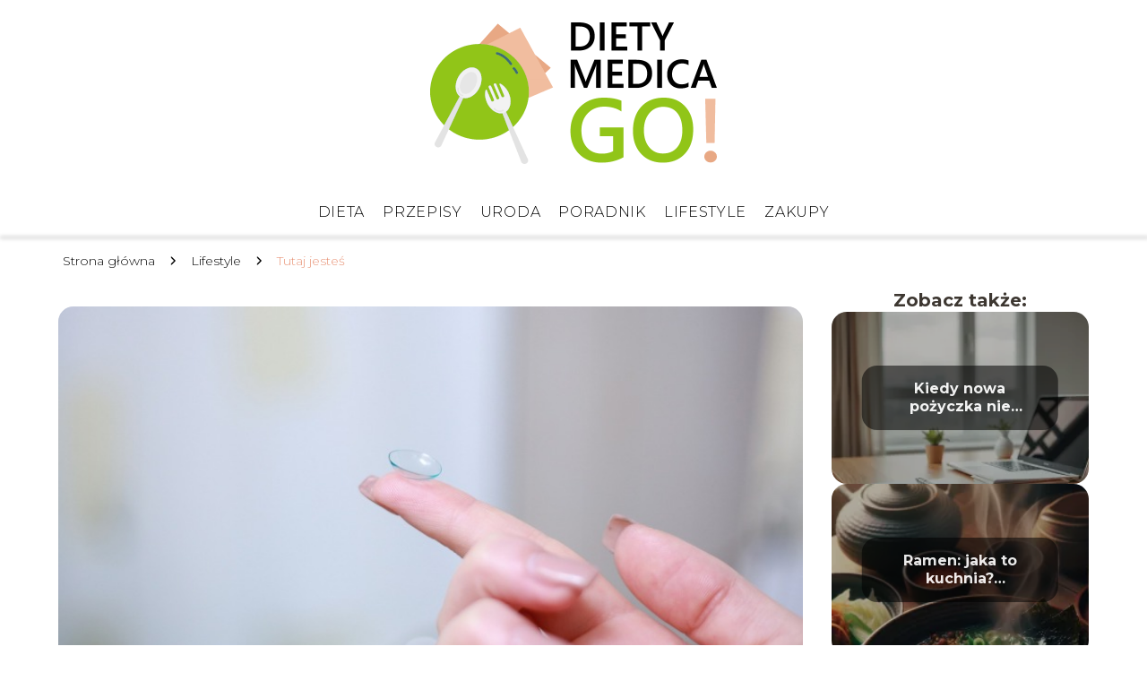

--- FILE ---
content_type: text/html; charset=UTF-8
request_url: https://www.dietymedicago.pl/soczewki-kontaktowe-rodzaje-i-wszystko-co-musisz-o-nich-wiedziec/
body_size: 10437
content:
<!DOCTYPE html>
<html lang="pl-PL">
<head>
    <title>Soczewki kontaktowe &#8211; rodzaje i wszystko, co musisz o nich wiedzieć</title>
        <meta charset="UTF-8" />
    <meta name="viewport" content="width=device-width, initial-scale=1" />
    <meta name="description" content="Soczewki kontaktowe to dość popularne rozwiązanie, które z powodzeniem może zastępować noszenie tradycyjnych okularów.">
    <link rel="preconnect" href="https://fonts.googleapis.com">
<link rel="preconnect" href="https://fonts.gstatic.com" crossorigin>
<link href="https://fonts.googleapis.com/css2?family=Montserrat:wght@300;700&display=swap" rel="stylesheet">
    <style>:root{--dark-filter-image: brightness(70%);--primary-color: #91C518;--secondary-color: #E9967A;--tertiary-color: #E9F8CE;--quaternary-color: #757474CC;--image-radius: 17px;--background-radius: 17px;--btn-radius: 17px;--font-size-small: 12px;--font-size-medium: 16px;--font-size-big: 20px;--font-size-XXL: 32px;--font-color-1: #FFFFFF;--font-color-2: #000000;--font-color-3: #FFFFFF;--dark-background: rgba(0, 0, 0, 0.5);--font-family: 'Montserrat', sans-serif;}</style>    <meta name='robots' content='max-image-preview:large' />
	<style>img:is([sizes="auto" i], [sizes^="auto," i]) { contain-intrinsic-size: 3000px 1500px }</style>
	<meta name="author" content="redakcja-dietymedicago-pl">
<meta name="article:published_time" content="2023-04-05T00:00:00+02:00">
<meta name="article:modified_time" content="2025-01-30T16:51:11+01:00">
<script type="text/javascript">
/* <![CDATA[ */
window._wpemojiSettings = {"baseUrl":"https:\/\/s.w.org\/images\/core\/emoji\/15.0.3\/72x72\/","ext":".png","svgUrl":"https:\/\/s.w.org\/images\/core\/emoji\/15.0.3\/svg\/","svgExt":".svg","source":{"concatemoji":"https:\/\/www.dietymedicago.pl\/wp-includes\/js\/wp-emoji-release.min.js?ver=6.7.1"}};
/*! This file is auto-generated */
!function(i,n){var o,s,e;function c(e){try{var t={supportTests:e,timestamp:(new Date).valueOf()};sessionStorage.setItem(o,JSON.stringify(t))}catch(e){}}function p(e,t,n){e.clearRect(0,0,e.canvas.width,e.canvas.height),e.fillText(t,0,0);var t=new Uint32Array(e.getImageData(0,0,e.canvas.width,e.canvas.height).data),r=(e.clearRect(0,0,e.canvas.width,e.canvas.height),e.fillText(n,0,0),new Uint32Array(e.getImageData(0,0,e.canvas.width,e.canvas.height).data));return t.every(function(e,t){return e===r[t]})}function u(e,t,n){switch(t){case"flag":return n(e,"\ud83c\udff3\ufe0f\u200d\u26a7\ufe0f","\ud83c\udff3\ufe0f\u200b\u26a7\ufe0f")?!1:!n(e,"\ud83c\uddfa\ud83c\uddf3","\ud83c\uddfa\u200b\ud83c\uddf3")&&!n(e,"\ud83c\udff4\udb40\udc67\udb40\udc62\udb40\udc65\udb40\udc6e\udb40\udc67\udb40\udc7f","\ud83c\udff4\u200b\udb40\udc67\u200b\udb40\udc62\u200b\udb40\udc65\u200b\udb40\udc6e\u200b\udb40\udc67\u200b\udb40\udc7f");case"emoji":return!n(e,"\ud83d\udc26\u200d\u2b1b","\ud83d\udc26\u200b\u2b1b")}return!1}function f(e,t,n){var r="undefined"!=typeof WorkerGlobalScope&&self instanceof WorkerGlobalScope?new OffscreenCanvas(300,150):i.createElement("canvas"),a=r.getContext("2d",{willReadFrequently:!0}),o=(a.textBaseline="top",a.font="600 32px Arial",{});return e.forEach(function(e){o[e]=t(a,e,n)}),o}function t(e){var t=i.createElement("script");t.src=e,t.defer=!0,i.head.appendChild(t)}"undefined"!=typeof Promise&&(o="wpEmojiSettingsSupports",s=["flag","emoji"],n.supports={everything:!0,everythingExceptFlag:!0},e=new Promise(function(e){i.addEventListener("DOMContentLoaded",e,{once:!0})}),new Promise(function(t){var n=function(){try{var e=JSON.parse(sessionStorage.getItem(o));if("object"==typeof e&&"number"==typeof e.timestamp&&(new Date).valueOf()<e.timestamp+604800&&"object"==typeof e.supportTests)return e.supportTests}catch(e){}return null}();if(!n){if("undefined"!=typeof Worker&&"undefined"!=typeof OffscreenCanvas&&"undefined"!=typeof URL&&URL.createObjectURL&&"undefined"!=typeof Blob)try{var e="postMessage("+f.toString()+"("+[JSON.stringify(s),u.toString(),p.toString()].join(",")+"));",r=new Blob([e],{type:"text/javascript"}),a=new Worker(URL.createObjectURL(r),{name:"wpTestEmojiSupports"});return void(a.onmessage=function(e){c(n=e.data),a.terminate(),t(n)})}catch(e){}c(n=f(s,u,p))}t(n)}).then(function(e){for(var t in e)n.supports[t]=e[t],n.supports.everything=n.supports.everything&&n.supports[t],"flag"!==t&&(n.supports.everythingExceptFlag=n.supports.everythingExceptFlag&&n.supports[t]);n.supports.everythingExceptFlag=n.supports.everythingExceptFlag&&!n.supports.flag,n.DOMReady=!1,n.readyCallback=function(){n.DOMReady=!0}}).then(function(){return e}).then(function(){var e;n.supports.everything||(n.readyCallback(),(e=n.source||{}).concatemoji?t(e.concatemoji):e.wpemoji&&e.twemoji&&(t(e.twemoji),t(e.wpemoji)))}))}((window,document),window._wpemojiSettings);
/* ]]> */
</script>
<style id='wp-emoji-styles-inline-css' type='text/css'>

	img.wp-smiley, img.emoji {
		display: inline !important;
		border: none !important;
		box-shadow: none !important;
		height: 1em !important;
		width: 1em !important;
		margin: 0 0.07em !important;
		vertical-align: -0.1em !important;
		background: none !important;
		padding: 0 !important;
	}
</style>
<link rel='stylesheet' id='wp-block-library-css' href='https://www.dietymedicago.pl/wp-includes/css/dist/block-library/style.min.css?ver=6.7.1' type='text/css' media='all' />
<style id='classic-theme-styles-inline-css' type='text/css'>
/*! This file is auto-generated */
.wp-block-button__link{color:#fff;background-color:#32373c;border-radius:9999px;box-shadow:none;text-decoration:none;padding:calc(.667em + 2px) calc(1.333em + 2px);font-size:1.125em}.wp-block-file__button{background:#32373c;color:#fff;text-decoration:none}
</style>
<style id='global-styles-inline-css' type='text/css'>
:root{--wp--preset--aspect-ratio--square: 1;--wp--preset--aspect-ratio--4-3: 4/3;--wp--preset--aspect-ratio--3-4: 3/4;--wp--preset--aspect-ratio--3-2: 3/2;--wp--preset--aspect-ratio--2-3: 2/3;--wp--preset--aspect-ratio--16-9: 16/9;--wp--preset--aspect-ratio--9-16: 9/16;--wp--preset--color--black: #000000;--wp--preset--color--cyan-bluish-gray: #abb8c3;--wp--preset--color--white: #ffffff;--wp--preset--color--pale-pink: #f78da7;--wp--preset--color--vivid-red: #cf2e2e;--wp--preset--color--luminous-vivid-orange: #ff6900;--wp--preset--color--luminous-vivid-amber: #fcb900;--wp--preset--color--light-green-cyan: #7bdcb5;--wp--preset--color--vivid-green-cyan: #00d084;--wp--preset--color--pale-cyan-blue: #8ed1fc;--wp--preset--color--vivid-cyan-blue: #0693e3;--wp--preset--color--vivid-purple: #9b51e0;--wp--preset--gradient--vivid-cyan-blue-to-vivid-purple: linear-gradient(135deg,rgba(6,147,227,1) 0%,rgb(155,81,224) 100%);--wp--preset--gradient--light-green-cyan-to-vivid-green-cyan: linear-gradient(135deg,rgb(122,220,180) 0%,rgb(0,208,130) 100%);--wp--preset--gradient--luminous-vivid-amber-to-luminous-vivid-orange: linear-gradient(135deg,rgba(252,185,0,1) 0%,rgba(255,105,0,1) 100%);--wp--preset--gradient--luminous-vivid-orange-to-vivid-red: linear-gradient(135deg,rgba(255,105,0,1) 0%,rgb(207,46,46) 100%);--wp--preset--gradient--very-light-gray-to-cyan-bluish-gray: linear-gradient(135deg,rgb(238,238,238) 0%,rgb(169,184,195) 100%);--wp--preset--gradient--cool-to-warm-spectrum: linear-gradient(135deg,rgb(74,234,220) 0%,rgb(151,120,209) 20%,rgb(207,42,186) 40%,rgb(238,44,130) 60%,rgb(251,105,98) 80%,rgb(254,248,76) 100%);--wp--preset--gradient--blush-light-purple: linear-gradient(135deg,rgb(255,206,236) 0%,rgb(152,150,240) 100%);--wp--preset--gradient--blush-bordeaux: linear-gradient(135deg,rgb(254,205,165) 0%,rgb(254,45,45) 50%,rgb(107,0,62) 100%);--wp--preset--gradient--luminous-dusk: linear-gradient(135deg,rgb(255,203,112) 0%,rgb(199,81,192) 50%,rgb(65,88,208) 100%);--wp--preset--gradient--pale-ocean: linear-gradient(135deg,rgb(255,245,203) 0%,rgb(182,227,212) 50%,rgb(51,167,181) 100%);--wp--preset--gradient--electric-grass: linear-gradient(135deg,rgb(202,248,128) 0%,rgb(113,206,126) 100%);--wp--preset--gradient--midnight: linear-gradient(135deg,rgb(2,3,129) 0%,rgb(40,116,252) 100%);--wp--preset--font-size--small: 13px;--wp--preset--font-size--medium: 20px;--wp--preset--font-size--large: 36px;--wp--preset--font-size--x-large: 42px;--wp--preset--spacing--20: 0.44rem;--wp--preset--spacing--30: 0.67rem;--wp--preset--spacing--40: 1rem;--wp--preset--spacing--50: 1.5rem;--wp--preset--spacing--60: 2.25rem;--wp--preset--spacing--70: 3.38rem;--wp--preset--spacing--80: 5.06rem;--wp--preset--shadow--natural: 6px 6px 9px rgba(0, 0, 0, 0.2);--wp--preset--shadow--deep: 12px 12px 50px rgba(0, 0, 0, 0.4);--wp--preset--shadow--sharp: 6px 6px 0px rgba(0, 0, 0, 0.2);--wp--preset--shadow--outlined: 6px 6px 0px -3px rgba(255, 255, 255, 1), 6px 6px rgba(0, 0, 0, 1);--wp--preset--shadow--crisp: 6px 6px 0px rgba(0, 0, 0, 1);}:where(.is-layout-flex){gap: 0.5em;}:where(.is-layout-grid){gap: 0.5em;}body .is-layout-flex{display: flex;}.is-layout-flex{flex-wrap: wrap;align-items: center;}.is-layout-flex > :is(*, div){margin: 0;}body .is-layout-grid{display: grid;}.is-layout-grid > :is(*, div){margin: 0;}:where(.wp-block-columns.is-layout-flex){gap: 2em;}:where(.wp-block-columns.is-layout-grid){gap: 2em;}:where(.wp-block-post-template.is-layout-flex){gap: 1.25em;}:where(.wp-block-post-template.is-layout-grid){gap: 1.25em;}.has-black-color{color: var(--wp--preset--color--black) !important;}.has-cyan-bluish-gray-color{color: var(--wp--preset--color--cyan-bluish-gray) !important;}.has-white-color{color: var(--wp--preset--color--white) !important;}.has-pale-pink-color{color: var(--wp--preset--color--pale-pink) !important;}.has-vivid-red-color{color: var(--wp--preset--color--vivid-red) !important;}.has-luminous-vivid-orange-color{color: var(--wp--preset--color--luminous-vivid-orange) !important;}.has-luminous-vivid-amber-color{color: var(--wp--preset--color--luminous-vivid-amber) !important;}.has-light-green-cyan-color{color: var(--wp--preset--color--light-green-cyan) !important;}.has-vivid-green-cyan-color{color: var(--wp--preset--color--vivid-green-cyan) !important;}.has-pale-cyan-blue-color{color: var(--wp--preset--color--pale-cyan-blue) !important;}.has-vivid-cyan-blue-color{color: var(--wp--preset--color--vivid-cyan-blue) !important;}.has-vivid-purple-color{color: var(--wp--preset--color--vivid-purple) !important;}.has-black-background-color{background-color: var(--wp--preset--color--black) !important;}.has-cyan-bluish-gray-background-color{background-color: var(--wp--preset--color--cyan-bluish-gray) !important;}.has-white-background-color{background-color: var(--wp--preset--color--white) !important;}.has-pale-pink-background-color{background-color: var(--wp--preset--color--pale-pink) !important;}.has-vivid-red-background-color{background-color: var(--wp--preset--color--vivid-red) !important;}.has-luminous-vivid-orange-background-color{background-color: var(--wp--preset--color--luminous-vivid-orange) !important;}.has-luminous-vivid-amber-background-color{background-color: var(--wp--preset--color--luminous-vivid-amber) !important;}.has-light-green-cyan-background-color{background-color: var(--wp--preset--color--light-green-cyan) !important;}.has-vivid-green-cyan-background-color{background-color: var(--wp--preset--color--vivid-green-cyan) !important;}.has-pale-cyan-blue-background-color{background-color: var(--wp--preset--color--pale-cyan-blue) !important;}.has-vivid-cyan-blue-background-color{background-color: var(--wp--preset--color--vivid-cyan-blue) !important;}.has-vivid-purple-background-color{background-color: var(--wp--preset--color--vivid-purple) !important;}.has-black-border-color{border-color: var(--wp--preset--color--black) !important;}.has-cyan-bluish-gray-border-color{border-color: var(--wp--preset--color--cyan-bluish-gray) !important;}.has-white-border-color{border-color: var(--wp--preset--color--white) !important;}.has-pale-pink-border-color{border-color: var(--wp--preset--color--pale-pink) !important;}.has-vivid-red-border-color{border-color: var(--wp--preset--color--vivid-red) !important;}.has-luminous-vivid-orange-border-color{border-color: var(--wp--preset--color--luminous-vivid-orange) !important;}.has-luminous-vivid-amber-border-color{border-color: var(--wp--preset--color--luminous-vivid-amber) !important;}.has-light-green-cyan-border-color{border-color: var(--wp--preset--color--light-green-cyan) !important;}.has-vivid-green-cyan-border-color{border-color: var(--wp--preset--color--vivid-green-cyan) !important;}.has-pale-cyan-blue-border-color{border-color: var(--wp--preset--color--pale-cyan-blue) !important;}.has-vivid-cyan-blue-border-color{border-color: var(--wp--preset--color--vivid-cyan-blue) !important;}.has-vivid-purple-border-color{border-color: var(--wp--preset--color--vivid-purple) !important;}.has-vivid-cyan-blue-to-vivid-purple-gradient-background{background: var(--wp--preset--gradient--vivid-cyan-blue-to-vivid-purple) !important;}.has-light-green-cyan-to-vivid-green-cyan-gradient-background{background: var(--wp--preset--gradient--light-green-cyan-to-vivid-green-cyan) !important;}.has-luminous-vivid-amber-to-luminous-vivid-orange-gradient-background{background: var(--wp--preset--gradient--luminous-vivid-amber-to-luminous-vivid-orange) !important;}.has-luminous-vivid-orange-to-vivid-red-gradient-background{background: var(--wp--preset--gradient--luminous-vivid-orange-to-vivid-red) !important;}.has-very-light-gray-to-cyan-bluish-gray-gradient-background{background: var(--wp--preset--gradient--very-light-gray-to-cyan-bluish-gray) !important;}.has-cool-to-warm-spectrum-gradient-background{background: var(--wp--preset--gradient--cool-to-warm-spectrum) !important;}.has-blush-light-purple-gradient-background{background: var(--wp--preset--gradient--blush-light-purple) !important;}.has-blush-bordeaux-gradient-background{background: var(--wp--preset--gradient--blush-bordeaux) !important;}.has-luminous-dusk-gradient-background{background: var(--wp--preset--gradient--luminous-dusk) !important;}.has-pale-ocean-gradient-background{background: var(--wp--preset--gradient--pale-ocean) !important;}.has-electric-grass-gradient-background{background: var(--wp--preset--gradient--electric-grass) !important;}.has-midnight-gradient-background{background: var(--wp--preset--gradient--midnight) !important;}.has-small-font-size{font-size: var(--wp--preset--font-size--small) !important;}.has-medium-font-size{font-size: var(--wp--preset--font-size--medium) !important;}.has-large-font-size{font-size: var(--wp--preset--font-size--large) !important;}.has-x-large-font-size{font-size: var(--wp--preset--font-size--x-large) !important;}
:where(.wp-block-post-template.is-layout-flex){gap: 1.25em;}:where(.wp-block-post-template.is-layout-grid){gap: 1.25em;}
:where(.wp-block-columns.is-layout-flex){gap: 2em;}:where(.wp-block-columns.is-layout-grid){gap: 2em;}
:root :where(.wp-block-pullquote){font-size: 1.5em;line-height: 1.6;}
</style>
<link rel='stylesheet' id='tp_theme_maker_style-css' href='https://www.dietymedicago.pl/wp-content/themes/tp-wordpress-theme/assets/css/styles.css?ver=6.7.1' type='text/css' media='all' />
<script type="text/javascript" src="https://www.dietymedicago.pl/wp-content/themes/tp-wordpress-theme/assets/js/scripts.js?ver=0.1.1" id="tp_theme_maker_style-js"></script>
<link rel="https://api.w.org/" href="https://www.dietymedicago.pl/wp-json/" /><link rel="alternate" title="JSON" type="application/json" href="https://www.dietymedicago.pl/wp-json/wp/v2/posts/415" /><link rel="EditURI" type="application/rsd+xml" title="RSD" href="https://www.dietymedicago.pl/xmlrpc.php?rsd" />
<meta name="generator" content="WordPress 6.7.1" />
<link rel="canonical" href="https://www.dietymedicago.pl/soczewki-kontaktowe-rodzaje-i-wszystko-co-musisz-o-nich-wiedziec/" />
<link rel='shortlink' href='https://www.dietymedicago.pl/?p=415' />
<link rel="alternate" title="oEmbed (JSON)" type="application/json+oembed" href="https://www.dietymedicago.pl/wp-json/oembed/1.0/embed?url=https%3A%2F%2Fwww.dietymedicago.pl%2Fsoczewki-kontaktowe-rodzaje-i-wszystko-co-musisz-o-nich-wiedziec%2F" />
<link rel="alternate" title="oEmbed (XML)" type="text/xml+oembed" href="https://www.dietymedicago.pl/wp-json/oembed/1.0/embed?url=https%3A%2F%2Fwww.dietymedicago.pl%2Fsoczewki-kontaktowe-rodzaje-i-wszystko-co-musisz-o-nich-wiedziec%2F&#038;format=xml" />
<link rel="icon" href="https://www.dietymedicago.pl/wp-content/uploads/2023/05/FAVICON-DIETYMEDICAGO-138x150.png" sizes="32x32" />
<link rel="icon" href="https://www.dietymedicago.pl/wp-content/uploads/2023/05/FAVICON-DIETYMEDICAGO.png" sizes="192x192" />
<link rel="apple-touch-icon" href="https://www.dietymedicago.pl/wp-content/uploads/2023/05/FAVICON-DIETYMEDICAGO.png" />
<meta name="msapplication-TileImage" content="https://www.dietymedicago.pl/wp-content/uploads/2023/05/FAVICON-DIETYMEDICAGO.png" />
</head>
<body>

<div data-ad-ignore="true" class="header2">

    <a class="header2__logo" href="https://www.dietymedicago.pl">
        <img  src="https://www.dietymedicago.pl/wp-content/uploads/2023/05/LOGO-DIETYMEDIACGO-1.png" data-src="https://www.dietymedicago.pl/wp-content/uploads/2023/05/LOGO-DIETYMEDIACGO-1.png" alt="Logo dietymedicago.pl">
    </a>

    <div class="menu-nav hidden">
        <svg class="menu-button arrow-down">
            <use xlink:href="https://www.dietymedicago.pl/wp-content/themes/tp-wordpress-theme/assets/img/sprite.svg#icon-chevron-small-right"></use>
        </svg>

        <ul class="menu-nav-list hidden"><li id="menu-item-119" class="menu-item menu-item-type-taxonomy menu-item-object-category menu-item-119 header2__menu--el"><a href="https://www.dietymedicago.pl/category/dieta/">Dieta</a></li>
<li id="menu-item-121" class="menu-item menu-item-type-taxonomy menu-item-object-category menu-item-121 header2__menu--el"><a href="https://www.dietymedicago.pl/category/przepisy/">Przepisy</a></li>
<li id="menu-item-122" class="menu-item menu-item-type-taxonomy menu-item-object-category menu-item-122 header2__menu--el"><a href="https://www.dietymedicago.pl/category/uroda/">Uroda</a></li>
<li id="menu-item-120" class="menu-item menu-item-type-taxonomy menu-item-object-category menu-item-120 header2__menu--el"><a href="https://www.dietymedicago.pl/category/poradnik/">Poradnik</a></li>
<li id="menu-item-118" class="menu-item menu-item-type-taxonomy menu-item-object-category current-post-ancestor current-menu-parent current-post-parent menu-item-118 header2__menu--el"><a href="https://www.dietymedicago.pl/category/lifestyle/">Lifestyle</a></li>
<li id="menu-item-6601" class="menu-item menu-item-type-taxonomy menu-item-object-category menu-item-6601 header2__menu--el"><a href="https://www.dietymedicago.pl/category/zakupy/">Zakupy</a></li>
</ul>    </div>
    <div class="header2__menu styleB"><ul class="header2__menu--list"><li class="menu-item menu-item-type-taxonomy menu-item-object-category menu-item-119 header2__menu--el"><a href="https://www.dietymedicago.pl/category/dieta/">Dieta</a></li>
<li class="menu-item menu-item-type-taxonomy menu-item-object-category menu-item-121 header2__menu--el"><a href="https://www.dietymedicago.pl/category/przepisy/">Przepisy</a></li>
<li class="menu-item menu-item-type-taxonomy menu-item-object-category menu-item-122 header2__menu--el"><a href="https://www.dietymedicago.pl/category/uroda/">Uroda</a></li>
<li class="menu-item menu-item-type-taxonomy menu-item-object-category menu-item-120 header2__menu--el"><a href="https://www.dietymedicago.pl/category/poradnik/">Poradnik</a></li>
<li class="menu-item menu-item-type-taxonomy menu-item-object-category current-post-ancestor current-menu-parent current-post-parent menu-item-118 header2__menu--el"><a href="https://www.dietymedicago.pl/category/lifestyle/">Lifestyle</a></li>
<li class="menu-item menu-item-type-taxonomy menu-item-object-category menu-item-6601 header2__menu--el"><a href="https://www.dietymedicago.pl/category/zakupy/">Zakupy</a></li>
</ul></div>
</div>
        <div class="mx-auto" style="padding-left: 5px;line-height: 1.5;padding-top: 20px; padding-bottom: 20px; display: flex; align-content: center">
                <span class=""><a class="" style="text-decoration: none; color: black;font-size: 14px;display: block;
    height: 100%;"
                                  href="https://www.dietymedicago.pl">Strona główna</a></span>
            <svg style="height: 20px; width: 20px;margin: 0 10px " class="">
                <use xlink:href="https://www.dietymedicago.pl/wp-content/themes/tp-wordpress-theme/assets/img/sprite.svg#icon-chevron-small-right"></use>
            </svg>
            <span class=""><a style="text-decoration: none; color: black;font-size: 14px;display: block;
    height: 100%;"
                              href="https://www.dietymedicago.pl/category/lifestyle/">Lifestyle</a> </span>
            <svg style="height: 20px; width: 20px;margin: 0 10px " class="">
                <use xlink:href="https://www.dietymedicago.pl/wp-content/themes/tp-wordpress-theme/assets/img/sprite.svg#icon-chevron-small-right"></use>
            </svg>
            <p style="font-size: 14px; line-height: 1.5" class="color-2">Tutaj jesteś</p>
        </div>

	<main class="main-a3">


    <section class="article-a3 component">
        <div class="header-a3 component">


            <span class="header-a3__category">Lifestyle</span>
            <span class="header-a3__image-wrapper">
            <picture>
                 <source media="(max-width: 799px)"
                         srcset="https://www.dietymedicago.pl/wp-content/uploads/2023/04/ad2fa04a-9524-4d1b-a291-e72cb99a882b-300x169.jpg"/>
                 <source media="(min-width: 800px)"
                         srcset="https://www.dietymedicago.pl/wp-content/uploads/2023/04/ad2fa04a-9524-4d1b-a291-e72cb99a882b.jpg"/>
            <img class="header-a3__image lazy-img uw-a3"
                 src="https://www.dietymedicago.pl/wp-content/uploads/2023/04/ad2fa04a-9524-4d1b-a291-e72cb99a882b-150x150.jpg"
                 data-src="https://www.dietymedicago.pl/wp-content/uploads/2023/04/ad2fa04a-9524-4d1b-a291-e72cb99a882b.jpg"
                 alt="soczewki kontaktowe kolorowe">
             </picture>
        </span>

            <div class="icon header-a3"></div>
        </div>
        <article id="article" class="article-a3__text">
            <h1 class="article-a3__title">Soczewki kontaktowe &#8211; rodzaje i wszystko, co musisz o nich wiedzieć</h1>
            <div style="display: flex; justify-content: left">
                <span class="article-a3__date">Data publikacji: 2023-04-05</span>
	                                <span class="article-a3__date">Data aktualizacji: 2025-01-30 </span>
	                        </div>


            <p>Soczewki kontaktowe to dość popularne rozwiązanie, które z powodzeniem może zastępować noszenie tradycyjnych okularów. Warto poznać podstawowe rodzaje soczewek, a także dowiedzieć się nieco więcej na ich temat.</p>
<!-- /wp:paragraph -->

<!-- wp:heading -->
<h2>Soczewki kontaktowe</h2>
<!-- /wp:heading -->

<!-- wp:paragraph -->
<p>Soczewki kontaktowe są przeznaczone przede wszystkim do korekcji różnych wad wzroku. Wśród nich można wymienić krótkowzroczność, dalekowzroczność, a także astygmatyzm i starczowzroczność. Soczewki występują w postaci cienkich elementów, które wyprodukowane zostały z tworzywa sztucznego. Umieszcza się je bezpośrednio na rogówce oka. Soczewki mogą również pełnić funkcję kosmetyczną, ponieważ bardzo często są wykorzystywane do zmiany koloru tęczówki.</p>
<!-- /wp:paragraph -->

<!-- wp:heading -->
<h2>Dopasowanie soczewek</h2>
<!-- /wp:heading -->

<!-- wp:paragraph -->
<p>Bardzo istotną kwestią podczas wyboru soczewek kontaktowych jest ich odpowiednie dopasowanie. W sprzedaży dostępne są różne rodzaje soczewek, które mogą mieć odmienny efekt terapeutyczny. Poszczególne soczewki mogą się między sobą różnić także rodzajem pielęgnacji, komfortem użytkowania oraz ceną. Dlatego przed zakupem soczewek warto skonsultować się z lekarzem okulistą, który na pewno może wybrać rozwiązanie odpowiednie dla zdrowia.</p>
<!-- /wp:paragraph -->

<!-- wp:heading -->
<h2>Rodzaje soczewek</h2>
<!-- /wp:heading -->

<!-- wp:paragraph -->
<p>Aktualnie w sprzedaży dostępne są dość zróżnicowane rodzaje soczewek. Podstawowy podział tych produktów uwzględnia soczewki sferyczne, toryczne oraz progresywne, inaczej nazywane również multifokalnymi. Soczewki sferyczne przeznaczone są dla osób z krótkowzrocznością lub dalekowzrocznością. Produkty toryczne są odpowiednie dla osób z astygmatyzmem. Natomiast <strong><a href="https://www.ceneo.pl/Soczewki_kontaktowe/Rodzaj:Progresywne.htm#pid=23784&amp;crid=608595&amp;cid=40959">soczewki progresywne</a></strong> najlepiej sprawdzają się wśród osób zmagających się ze starczowzrocznością, która najczęściej pojawia się po czterdziestym roku życia.</p>
<!-- /wp:paragraph -->

<!-- wp:heading -->
<h2>Materiał soczewek</h2>
<!-- /wp:heading -->

<!-- wp:paragraph -->
<p>Soczewki kontaktowe są produkowane z różnych materiałów. Miękkie soczewki najczęściej wykonuje się z hydrożelu, który może występować w postaci nisko uwodnionej lub wysoko uwodnionej. Jednak w soczewkach częściej stosowane jest połączenie hydrożelu wraz z silikonem. Soczewki silikonowo-hydrożelowe charakteryzują się dość wysokim poziomem uwodnienia, a także dobrą przepuszczalnością tlenu. Warto również zwrócić uwagę na fakt, iż poszczególne modele soczewek mogą być wytwarzane z zastosowaniem zróżnicowanych technologii.</p>
<!-- /wp:paragraph -->

<!-- wp:heading -->
<h2>Generacje soczewek</h2>
<!-- /wp:heading -->

<!-- wp:paragraph -->
<p>Soczewki silikonowo-hydrożelowe występują w trzech generacjach, które znacząco się między sobą różnią. Soczewki pierwszej generacji są nisko uwodnione i dzięki temu dość sztywne. Może to powodować dyskomfort podczas ich noszenia. Soczewki drugiej generacji są nieco mniej sztywne, jednak poziom ich uwodnienia nadal jest odpowiedni. Natomiast soczewki trzeciej generacji charakteryzują się niską sztywnością oraz wysoką zawartością wody, dzięki czemu są uznawane za najwygodniejsze.</p>
<!-- /wp:paragraph -->

<!-- wp:heading -->
<h2>Tryb noszenia</h2>
<!-- /wp:heading -->

<!-- wp:paragraph -->
<p>Poszczególne rodzaje soczewek różnią się między sobą również pod względem trybu noszenia. Wśród różnych rodzajów soczewek wyróżnia się jednodniowe, dwutygodniowe, a także miesięczne. Soczewki jednodniowe są stosunkowo proste w użytkowaniu, ponieważ codziennie wymienia się je na nowe. Produkty dwutygodniowe wymienia się dopiero po czternastu dniach użytkowania, a miesięczne po trzydziestu dniach. Soczewki dwutygodniowe oraz miesięczne wymagają jednak codziennej pielęgnacji.</p>
<!-- /wp:paragraph -->

<!-- wp:heading -->
<h2>Zmiana koloru oczu</h2>
<!-- /wp:heading -->

<!-- wp:paragraph -->
<p>Soczewki z powodzeniem mogą pełnić również funkcję kosmetyczną, dlatego są chętnie wykorzystywane nawet przez osoby, które nie mają żadnej wady wzroku. Dzięki soczewkom możliwe jest podkreślenie tęczówki lub całkowita zmiana jej koloru. W tym celu wykorzystuje się <strong><a href="https://www.ceneo.pl/Soczewki_kontaktowe/Rodzaj:Kolorowe.htm#pid=23784&amp;crid=608593&amp;cid=40959">soczewki kolorowe</a></strong> w wybranej przez siebie barwie. W sprzedaży można znaleźć również specjalne soczewki, które zmieniają kształt źrenic.</p>
<!-- /wp:paragraph -->

<!-- wp:heading -->
<h2>Codzienne funkcjonowanie</h2>
<!-- /wp:heading -->

<!-- wp:paragraph -->
<p>Soczewki kontaktowe stanowią doskonałą alternatywę dla okularów, ponieważ w żaden sposób nie wpływają na codzienne funkcjonowanie. Można w nich wykonywać wszystkie czynności, takie jak na przykład uprawianie sportu lub pływanie, co może być utrudnione w okularach. Przy aktywnym trybie życia szczególnie polecane są soczewki jednodniowe, które codziennie się wymienia, dla zachowania odpowiedniego poziomu higieny. W przypadku dużej aktywności na zewnątrz warto zdecydować się na wybór soczewek z dodatkowym filtrem przeciwsłonecznym.</p>
<!-- /wp:paragraph -->

<!-- wp:heading -->
<h2>Zachowanie higieny</h2>
<!-- /wp:heading -->

<!-- wp:paragraph -->
<p>Podczas korzystania z soczewek kontaktowych warto zwrócić szczególną uwagę na zachowywanie właściwej higieny. Do mycia twarzy warto wykorzystywać <strong><a href="https://www.ceneo.pl/Mydla/Rodzaj:Glicerynowe.htm#pid=23784&amp;crid=608596&amp;cid=40959">mydło glicerynowe</a></strong>. Natomiast soczewki dwutygodniowe lub miesięczne warto pielęgnować poprzez korzystanie ze specjalnego płynu, przeznaczonego do tego celu.</p>
<!-- /wp:paragraph -->        </article>
        <div class="icon main-a3"></div>
    </section>

    <aside class="sidebar-a3 component">
        <span class="icon sidebar-a3"></span>
        <p class="sidebar-a3__title">Zobacz także:</p>
            <div class="sidebar-a2__slide">
            <span class="sidebar-a2__image-wrapper">
                <a href="https://www.dietymedicago.pl/kiedy-nowa-pozyczka-nie-poprawia-sytuacji-osoby-zadluzonej/">
                     <picture>
                         <source media="(max-width: 799px)"
                                 srcset="https://images.dietymedicago.pl/2026/01/5e951f14-2fec-4057-a8f2-1fa9f41d5e33-150x150.webp"/>
                        <source media="(min-width: 800px)"
                                srcset="https://images.dietymedicago.pl/2026/01/5e951f14-2fec-4057-a8f2-1fa9f41d5e33-300x225.webp"/>
                    <img class="sidebar-a2__image lazy-img horizontal-sidebar-a2"
                         src=""
                         data-src="https://images.dietymedicago.pl/2026/01/5e951f14-2fec-4057-a8f2-1fa9f41d5e33-300x225.webp"
                         alt="">
                    </picture>
                </a>

            </span>
        <p class="sidebar-a2__slide--title"><a title="Kiedy nowa pożyczka nie poprawia sytuacji osoby zadłużonej?" class="text-one-line" href="https://www.dietymedicago.pl/kiedy-nowa-pozyczka-nie-poprawia-sytuacji-osoby-zadluzonej/">Kiedy nowa pożyczka nie poprawia sytuacji osoby zadłużonej?</a></p>
    </div>

    <div class="sidebar-a2__slide">
            <span class="sidebar-a2__image-wrapper">
                <a href="https://www.dietymedicago.pl/ramen-jaka-to-kuchnia-wprowadzenie-do-azjatyckich-smakow/">
                     <picture>
                         <source media="(max-width: 799px)"
                                 srcset="https://images.dietymedicago.pl/2024/06/2cda75ef-4888-4fcd-be42-d892b00b92a3-150x150.webp"/>
                        <source media="(min-width: 800px)"
                                srcset="https://images.dietymedicago.pl/2024/06/2cda75ef-4888-4fcd-be42-d892b00b92a3-300x300.webp"/>
                    <img class="sidebar-a2__image lazy-img square-sidebar-a2"
                         src=""
                         data-src="https://images.dietymedicago.pl/2024/06/2cda75ef-4888-4fcd-be42-d892b00b92a3-300x300.webp"
                         alt="">
                    </picture>
                </a>

            </span>
        <p class="sidebar-a2__slide--title"><a title="Ramen: jaka to kuchnia? Wprowadzenie do azjatyckich smaków" class="text-one-line" href="https://www.dietymedicago.pl/ramen-jaka-to-kuchnia-wprowadzenie-do-azjatyckich-smakow/">Ramen: jaka to kuchnia? Wprowadzenie do azjatyckich smaków</a></p>
    </div>

    <div class="sidebar-a2__slide">
            <span class="sidebar-a2__image-wrapper">
                <a href="https://www.dietymedicago.pl/dietetyk-online-kiedy-warto-zdecydowac-konsultacje-internetowa/">
                     <picture>
                         <source media="(max-width: 799px)"
                                 srcset="https://www.dietymedicago.pl/wp-content/uploads/2024/05/bb2ab76f-b57c-4021-b043-9015416937a2-150x150.webp"/>
                        <source media="(min-width: 800px)"
                                srcset="https://www.dietymedicago.pl/wp-content/uploads/2024/05/bb2ab76f-b57c-4021-b043-9015416937a2-300x200.webp"/>
                    <img class="sidebar-a2__image lazy-img horizontal-sidebar-a2"
                         src=""
                         data-src="https://www.dietymedicago.pl/wp-content/uploads/2024/05/bb2ab76f-b57c-4021-b043-9015416937a2-300x200.webp"
                         alt="">
                    </picture>
                </a>

            </span>
        <p class="sidebar-a2__slide--title"><a title="Dietetyk online: Kiedy warto zdecydować się na konsultację internetową?" class="text-one-line" href="https://www.dietymedicago.pl/dietetyk-online-kiedy-warto-zdecydowac-konsultacje-internetowa/">Dietetyk online: Kiedy warto zdecydować się na konsultację internetową?</a></p>
    </div>

    <div class="sidebar-a2__slide">
            <span class="sidebar-a2__image-wrapper">
                <a href="https://www.dietymedicago.pl/dieta-na-zdrowa-cere-jak-zywienie-wplywa-na-nasza-skore/">
                     <picture>
                         <source media="(max-width: 799px)"
                                 srcset="https://www.dietymedicago.pl/wp-content/uploads/2024/05/689532c5-a7d9-4ee7-9ca9-71d5462d737a-150x150.webp"/>
                        <source media="(min-width: 800px)"
                                srcset="https://www.dietymedicago.pl/wp-content/uploads/2024/05/689532c5-a7d9-4ee7-9ca9-71d5462d737a-300x200.webp"/>
                    <img class="sidebar-a2__image lazy-img horizontal-sidebar-a2"
                         src=""
                         data-src="https://www.dietymedicago.pl/wp-content/uploads/2024/05/689532c5-a7d9-4ee7-9ca9-71d5462d737a-300x200.webp"
                         alt="">
                    </picture>
                </a>

            </span>
        <p class="sidebar-a2__slide--title"><a title="Dieta na zdrową cerę – jak żywienie wpływa na naszą skórę?" class="text-one-line" href="https://www.dietymedicago.pl/dieta-na-zdrowa-cere-jak-zywienie-wplywa-na-nasza-skore/">Dieta na zdrową cerę – jak żywienie wpływa na naszą skórę?</a></p>
    </div>




    </aside>
</main>
<div class="author-2 component">
    <div class="grid-container">
        <div class="author-2__info">
            <p class="author-2__info--name">Redakcja dietymedicago.pl</p>
            <p class="author-2__info--about">Zespół redakcyjny dietymedicago.pl z pasją zgłębia świat zdrowego odżywiania i dietetyki. Naszą wiedzą dzielimy się z czytelnikami, przedstawiając nawet złożone zagadnienia w prosty i przystępny sposób, by każdy mógł zadbać o swoje zdrowie z łatwością.</p>
        </div>
    </div>

    <svg class="icon author-2">
        <use xlink:href="https://www.dietymedicago.pl/wp-content/themes/tp-wordpress-theme/assets/img/sprite.svg#icon-arrow-3-left"></use>
    </svg>
</div>

    <section class="suggestions-a3 component">
        <span class="suggestions-a3 icon"></span>
        <p class="suggestions-a3__title">Może Cię również zainteresować</p>
        <div class="suggestions-a3__container">
                            <div class="suggestions-a3__slide">
        <span class="suggestions-a3__wrapper">
            <a href="https://www.dietymedicago.pl/jak-zrobic-lemoniade-z-cytryny-orzezwiajacy-napoj/">
                <picture>
                 <source media="(max-width: 799px)"
                         srcset="https://images.dietymedicago.pl/2024/06/f3b3ec11-f9e5-4d0b-80a7-066fc7e66662-150x150.webp"/>
                 <source media="(min-width: 800px)"
                         srcset="https://images.dietymedicago.pl/2024/06/f3b3ec11-f9e5-4d0b-80a7-066fc7e66662-300x300.webp"/>
                <img class="suggestions-a3__image lazy-img square-a3"
                     src=""
                     data-src="https://images.dietymedicago.pl/2024/06/f3b3ec11-f9e5-4d0b-80a7-066fc7e66662-300x300.webp"
                     alt="">
             </picture>
            </a>

        </span>
                    <div class="suggestions-a3__description">
                        <p class="suggestions-a3__description--title">
                            <a title="Jak zrobić lemoniadę z cytryny: Orzeźwiający napój" class="text-one-line" href="https://www.dietymedicago.pl/jak-zrobic-lemoniade-z-cytryny-orzezwiajacy-napoj/">Jak zrobić lemoniadę z cytryny: Orzeźwiający napój </a></p>
                    </div>

                </div>

                            <div class="suggestions-a3__slide">
        <span class="suggestions-a3__wrapper">
            <a href="https://www.dietymedicago.pl/marynata-do-boczku-jak-zrobic-chrupiace-i-smaczne-danie/">
                <picture>
                 <source media="(max-width: 799px)"
                         srcset="https://images.dietymedicago.pl/2024/06/f8952cea-c002-4475-8e97-bbb08abe1047-150x150.webp"/>
                 <source media="(min-width: 800px)"
                         srcset="https://images.dietymedicago.pl/2024/06/f8952cea-c002-4475-8e97-bbb08abe1047-300x300.webp"/>
                <img class="suggestions-a3__image lazy-img square-a3"
                     src=""
                     data-src="https://images.dietymedicago.pl/2024/06/f8952cea-c002-4475-8e97-bbb08abe1047-300x300.webp"
                     alt="">
             </picture>
            </a>

        </span>
                    <div class="suggestions-a3__description">
                        <p class="suggestions-a3__description--title">
                            <a title="Marynata do boczku: Jak zrobić? Chrupiące i smaczne danie" class="text-one-line" href="https://www.dietymedicago.pl/marynata-do-boczku-jak-zrobic-chrupiace-i-smaczne-danie/">Marynata do boczku: Jak zrobić? Chrupiące i smaczne danie </a></p>
                    </div>

                </div>

                    </div>
    </section>


<div class="contactUs2">
    <div class="contactUs2__container">
        <p class="contactUs2__title">Potrzebujesz więcej informacji?</p>
        <button class="contactUs2__btn"><a rel="nofollow" href="/kontakt/">NAPISZ DO NAS</a></button>
    </div>

</div>
<footer>
	  <div class="ad-container">
        <script async src="https://pagead2.googlesyndication.com/pagead/js/adsbygoogle.js?client=ca-pub-7990375007563284"
                crossorigin="anonymous"></script>
        <ins class="adsbygoogle"
             style="display:block"
             data-ad-client="ca-pub-7990375007563284"
             data-ad-slot="yyyyyyyyyy"></ins>
        <script>
            (adsbygoogle = window.adsbygoogle || []).push({});
        </script>
    </div>
    <div class="footer">
        <div class="footer__container--logo">
            <a class="footer__logo" href="https://www.dietymedicago.pl">
                <img src="https://www.dietymedicago.pl/wp-content/uploads/2023/05/LOGO-DIETYMEDIACGO-1.png" data-src="https://www.dietymedicago.pl/wp-content/uploads/2023/05/LOGO-DIETYMEDIACGO-1.png"
                     alt="Logo dietymedicago.pl">
            </a>
            <p class="footer__logo--description">Witamy na dietymedicago.pl! Znajdziesz u nas artykuły, dzięki którym zaczerpniesz wiedzy o diecie, przepisach, urodzie oraz na temat wielu innych tematów. Nie czekaj — sprawdź, co dla Ciebie przygotowaliśmy!</p>
			<a class='footer__userLink' href='/author/amelia-pieczonka/'>Redakcja</a> <a rel = ”nofollow” class='footer__userLink' href='/kontakt/'>Kontakt</a>         </div>
        <div class="footer__category">
            <ul class="footer__category--list">
				

					                        <li class="footer__latest--list--item footer__banner">
                            <a href="https://najlepsibukmacherzy.pl/ranking-legalnych-bukmacherow/">
                                <img src="https://images.dietymedicago.pl/banners/2c9d6918-0072-48e0-832c-168ac3ec5c10.webp" alt="bukmacher">
                            </a>
                        </li>
					
            </ul>
        </div>
        <div class="footer__latest">
			
                <p class="footer__latest--title">Polecane:</p>
                <ul class="footer__latest--list">
					                        <li class="footer__latest--list--item">
                            <a href="https://pozyczkaplus.pl/pozyczki-tygodniowe/">Pożyczki tygodniowe</a>
                        </li>
					                </ul>
			        </div>
    </div>

	<div class="privacy-nav"><ul class="privacy-nav-list"><li id="menu-item-4256" class="footerMenuItem menu-item menu-item-type-custom menu-item-object-custom menu-item-4256 privacy-nav-el"><a rel="nofollow" href="https://www.dietymedicago.pl/privacy-policy/">Polityka prywatności</a></li>
<li id="menu-item-5807" class="footerMenuItem menu-item menu-item-type-custom menu-item-object-custom menu-item-5807 privacy-nav-el"><a href="https://www.dietymedicago.pl/mapa-serwisu/">Mapa serwisu</a></li>
<li id="menu-item-5946" class="footerMenuItem menu-item menu-item-type-custom menu-item-object-custom menu-item-5946 privacy-nav-el"><a rel="nofollow" href="https://www.dietymedicago.pl/regulamin/">Regulamin</a></li>
</ul></div>
</footer>

    <span id="customAdsPlace"></span>


<script type="application/ld+json">
{
    "@context": "http://schema.org",
    "@type": "Article",
    "headline": "Soczewki kontaktowe - rodzaje i wszystko, co musisz o nich wiedzieć",
    "datePublished": "2023-04-05T00:00:00+00:00",
    "dateModified": "2025-01-30T16:51:11+00:00",
    "mainEntityOfPage": {
        "@type": "WebPage",
        "@id": "https://www.dietymedicago.pl/soczewki-kontaktowe-rodzaje-i-wszystko-co-musisz-o-nich-wiedziec/"
    },
    "author": {
        "@type": "Person",
        "name": "1",
        "url": "",
        "sameAs": []
    },
    "publisher": {
        "@type": "Organization",
        "name": "dietymedicago.pl",
        "logo": {
            "@type": "ImageObject",
            "url": "https://www.dietymedicago.pl/wp-content/uploads/2023/05/FAVICON-DIETYMEDICAGO.png"
        }
    },
    "articleSection": "Lifestyle",
    "image": {
        "@type": "ImageObject",
        "url": "https://www.dietymedicago.pl/wp-content/uploads/2023/04/ad2fa04a-9524-4d1b-a291-e72cb99a882b.jpg",
        "width": 800,
        "height": 450
    },
    "description": ""
}
</script>



<script defer src="https://static.cloudflareinsights.com/beacon.min.js/vcd15cbe7772f49c399c6a5babf22c1241717689176015" integrity="sha512-ZpsOmlRQV6y907TI0dKBHq9Md29nnaEIPlkf84rnaERnq6zvWvPUqr2ft8M1aS28oN72PdrCzSjY4U6VaAw1EQ==" data-cf-beacon='{"version":"2024.11.0","token":"059723a062e2462686994037ca205b57","r":1,"server_timing":{"name":{"cfCacheStatus":true,"cfEdge":true,"cfExtPri":true,"cfL4":true,"cfOrigin":true,"cfSpeedBrain":true},"location_startswith":null}}' crossorigin="anonymous"></script>
</body>
</html>

--- FILE ---
content_type: text/html; charset=utf-8
request_url: https://www.google.com/recaptcha/api2/aframe
body_size: 266
content:
<!DOCTYPE HTML><html><head><meta http-equiv="content-type" content="text/html; charset=UTF-8"></head><body><script nonce="GA8BvGR_6u1AP8lsuR5icA">/** Anti-fraud and anti-abuse applications only. See google.com/recaptcha */ try{var clients={'sodar':'https://pagead2.googlesyndication.com/pagead/sodar?'};window.addEventListener("message",function(a){try{if(a.source===window.parent){var b=JSON.parse(a.data);var c=clients[b['id']];if(c){var d=document.createElement('img');d.src=c+b['params']+'&rc='+(localStorage.getItem("rc::a")?sessionStorage.getItem("rc::b"):"");window.document.body.appendChild(d);sessionStorage.setItem("rc::e",parseInt(sessionStorage.getItem("rc::e")||0)+1);localStorage.setItem("rc::h",'1770008953063');}}}catch(b){}});window.parent.postMessage("_grecaptcha_ready", "*");}catch(b){}</script></body></html>